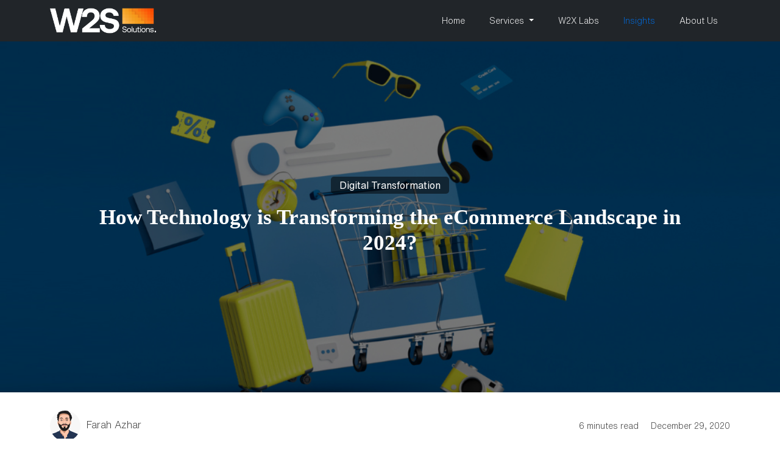

--- FILE ---
content_type: text/html; charset=UTF-8
request_url: https://www.way2smile.ae/blog/ecommerce-industry-predictions/
body_size: 10989
content:
<!doctype html>
<html lang="en">
  <head>
    <meta charset="utf-8">
    <meta name="viewport" content="width=device-width, initial-scale=1, shrink-to-fit=no">
    <title>How Technology is Transforming the eCommerce Landscape?</title>
    <meta name="description" content="The exponential growth of ecommerce industry has vastly influenced the many E-Commerce Merchants to own their online shopping website and app for attaining global business presence. Read more to know about the fast changing Omnichannel Shopping Trends forecasted for 2023." />
    <link rel="canonical" href="https://www.way2smile.ae/blog/ecommerce-industry-predictions/" />
    <meta property="og:title" content="How Technology is Transforming the eCommerce Landscape in 2024?" />
    <meta property="og:type" content="article" />
    <meta property="og:url" content="https://www.way2smile.ae/blog/ecommerce-industry-predictions/" />
    <meta property="og:image" content="https://www.way2smile.ae/blog/wp-content/uploads/2020/12/ecommerce-predictions-way2smile.jpg" />
    <meta property="og:site_name" content="Way2smile" />
    <meta property="og:description" content="The exponential growth of ecommerce industry has vastly influenced the many E-Commerce Merchants to own their online shopping website and app for attaining global business presence. Read more to know about the fast changing Omnichannel Shopping Trends forecasted for 2023." />
    <meta property="article:published_time" content="2020-12-29T14:05:04Z" />
    <meta property="article:modified_time" content="2024-06-25T06:25:56Z" />
    <meta name="twitter:card" content="summary_large_image" />
    <meta name="twitter:title" content="How Technology is Transforming the eCommerce Landscape in 2024?" />
    <meta name="twitter:description" content="The exponential growth of ecommerce industry has vastly influenced the many E-Commerce Merchants to own their online shopping website and app for attaining global business presence. Read more to know about the fast changing Omnichannel Shopping Trends forecasted for 2023." />
    <meta name="twitter:image" content="https://www.way2smile.ae/blog/wp-content/uploads/2020/12/ecommerce-predictions-way2smile.jpg" />
    <link rel="icon" href="https://s3.ap-south-1.amazonaws.com/w2s-site/logo/favicon.png"/>
    <link href="https://cdn.jsdelivr.net/npm/bootstrap@5.3.2/dist/css/bootstrap.min.css" rel="stylesheet">
    <link href="https://cdnjs.cloudflare.com/ajax/libs/OwlCarousel2/2.3.4/assets/owl.carousel.min.css" rel="stylesheet">
    <link rel='stylesheet' id='nisarg-style-css'  href='https://s3.ap-south-1.amazonaws.com/w2s-site/ae-blog/css/style.css' type='text/css' media='all' />
                <!-- Google Tag Manager -->
<script>(function(w,d,s,l,i){w[l]=w[l]||[];w[l].push({'gtm.start':
new Date().getTime(),event:'gtm.js'});var f=d.getElementsByTagName(s)[0],
j=d.createElement(s),dl=l!='dataLayer'?'&l='+l:'';j.async=true;j.src=
'https://www.googletagmanager.com/gtm.js?id='+i+dl;f.parentNode.insertBefore(j,f);
})(window,document,'script','dataLayer','GTM-T9K3K3C');</script>
<!-- End Google Tag Manager -->
  </head>
  <body data-rsssl=1 class="post-template-default single single-post postid-2780 single-format-standard">
  <!-- Google Tag Manager (noscript) -->
<noscript><iframe src="https://www.googletagmanager.com/ns.html?id=GTM-T9K3K3C"
height="0" width="0" style="display:none;visibility:hidden"></iframe></noscript>
<!-- End Google Tag Manager (noscript) -->
    <!-- Header Start -->
    <nav class="navbar navbar-expand-lg navbar-dark bg-dark">
        <div class="container">
          <a class="navbar-brand" href="https://www.way2smile.ae/blog"><img src="https://s3.ap-south-1.amazonaws.com/w2s-site/logo/w2ssolutions-new-logo.png" width="58%" height="100%" alt="Way2Smile"></a>
          <button class="navbar-toggler" type="button" data-bs-toggle="collapse" data-bs-target="#navbarSupportedContent" aria-controls="navbarSupportedContent" aria-expanded="false" aria-label="Toggle navigation">
            <span class="navbar-toggler-icon"></span>
          </button>
          <div class="collapse navbar-collapse" id="navbarSupportedContent">
            <ul class="d-flex navbar-nav ms-auto mb-2 mb-lg-0">
                <li class="nav-item"><a class="nav-link" aria-current="page" href="https://www.way2smile.ae/">Home</a></li>
                <li class="nav-item dropdown">
                    <a class="nav-link dropdown-toggle" href="#" id="navbarDropdown" role="button" data-bs-toggle="dropdown" aria-expanded="false">
                        Services
                    </a>
                    <ul class="dropdown-menu" aria-labelledby="navbarDropdown">
                        <li><a href="https://www.way2smile.ae/it-consulting-company/" target="_blank" class="dropdown-item">IT Consulting & Software Development</a></li>
                        <li><a href="https://www.way2smile.ae/mobile-app-development-company/" target="_blank" class="dropdown-item">App Development </a></li>
                        <li><a href="https://www.way2smile.ae/web-development/" target="_blank"  class="dropdown-item">Web Development</a></li>
                        <li><a href="https://www.way2smile.ae/dubai-web-design-company/" target="_blank" class="dropdown-item">Web Design Services</a></li>
                        <li><a href="https://www.way2smile.ae/full-stack-development/" target="_blank" class="dropdown-item" >Full Stack Development </a></li>
                        <li><a href="https://www.way2smile.ae/asp-dot-net-application-development/" target="_blank" class="dropdown-item">ASP.NET Development Company</a></li>
                        <li><a href="https://www.way2smile.ae/data-engineering-solutions/" target="_blank" class="dropdown-item">Data Engineering</a></li>
                        <li><a href="https://www.way2smile.ae/erp-solutions/" target="_blank" class="dropdown-item">ERP Solutions </a></li>
                        <li><a href="https://www.way2smile.ae/custom-gpt-development/" target="_blank" class="dropdown-item">Custom GPT </a></li>
                    </ul>
                </li>
                <li class="nav-item"><a class="nav-link" target="_blank" href="https://www.w2xlabs.com/">W2X Labs</a></li>
                <li class="nav-item"><a class="nav-link active" href="https://www.way2smile.ae/blog/">Insights</a></li>
                <li class="nav-item"><a class="nav-link" target="_blank" href="https://www.way2smile.ae/aboutus/">About Us</a></li>
            </ul>
          </div>
        </div>
      </nav>
    <!-- Header ENd -->
<section>
      <div class="blogDetail">
        <div class="featureImage">
          <img src="https://www.way2smile.ae/blog/wp-content/uploads/2020/12/ecommerce-predictions-way2smile.jpg" width="100%" height="100%" class="img-fluid">
        </div>
        <div class="blogInfo">
          <a href="https://www.way2smile.ae/blog/category/digital-transformation/" target="_blank">Digital Transformation</a>
          <h1>How Technology is Transforming the eCommerce Landscape in 2024?</h1>
                  </div>
      </div>
</section>
<section class="container">
	<div class="authorInfo">
		<div class="authorImage">
			<img src="https://www.way2smile.ae/blog/wp-content/uploads/2022/11/asd.png" class="img-fluid rounded-circle" alt="img" width="25%" height="25%" />
		        <a href="https://www.way2smile.ae/blog/author/uaeblog/" target="_blank">Farah Azhar</a>
		</div>
		<div class="blogPostedDate">
			<span class="mr-3">6 minutes read</span>
			<span>December 29, 2020</span>
		</div>
	</div>	
</section>
<section class="blogContent">
	<div class="container">
		<div class="postContent">
			<p>The unprecedented need for shopping using the eCommerce platform is poised to increase to an all-time high in 2024 with many retailers indulging in moving business to online platforms. This should also encourage big strata of entrepreneurs to invest in starting a new eCommerce venture. The online shopping behaviors of customers are likely to augment and enlarge to three complete folds since the beginning of the eCommerce Industry according to Statista. According to the research finding the sales revenue is projected to increase from 1.3 trillion in 2014 to 6.5 trillion in 2024. The complete result of this study would be a lot of E-Commerce ventures getting set up and virtually could mean expanding their business brand across the globe.</p><p>More clearly speaking every e-commerce business owner might have to get a good awareness of the prominent changes affecting online businesses run globally. The online shopping business should make use of technology to create numerous ways of competing against several online retailers and induce customers to more and more in-store shopping experiences. This boom in the E-Commerce industry is expected to usher a list of <a href="https://www.way2smile.ae/mobile-app-development-company/">mobile app development companies</a> to take advantage of the changing 2020 trends in the eCommerce industry and to develop incredible mobile app solutions viable for marketing across clients and eCommerce companies. On the contrary, if the shopping company starts to show the least response to these technology trends, globally then the company is bound to underutilize its ability to grow its eCommerce business amidst the existence of a digital economy.</p><h2><strong>Technologies Transforming the E-Commerce Industry</strong></h2><p>The Statista Research finding reveals that all E-Retail revenues would have a spike in the capital turnover raising from 3.53 trillion in 2019 to 6.54 trillion by 2022. In fact, the eCommerce platform is borne with transient and frequent technology changes which makes it a global industry that presents numerous challenges for building digital transformation companies. It is time to dive deep into those technology trends that can revolutionize most parts of the e-commerce industry expansion.</p><ol><li><h3><strong>Raise Voice-Activated Payments</strong></h3></li></ol><p>The excitement to have voice assistance and smart speaker placed in the consumer house including Alexa, Apple Siri, and Google Assistant should involuntarily play a vital role in shaping the future of the e-commerce industry with a flooding number of customers accessing voice-enabled shopping. When talking about the evolution of digital commerce, is mostly influenced by the voice-activated payments that have secured the maximum of business transactions upon products purchased. Indeed, the level of shopping accuracy and mobility convenience has significantly high lighten the prolonged existence of voice commerce in 2020. At present, a lot of E-Commerce merchants have not upgraded their websites, or apps to include voice-activated payments rather depend completely on the keyboard data inputs. However, with the steady availability of different tools like Google, Apple, and Amazon voice-enabled commerce surely a bunch of tech-suave businessmen is expected to soon introduce voice payments into their e-commerce marketing strategy.</p><ol start="2"><li><h3><strong>Omnichannel Shopping will become the Dominant</strong></h3></li></ol><p>The usage of Omnichannel Retailing can provide the next generation of shoppers with an easy and consistent way of buying experiences across different channels and mobile devices. The result of a Harvard Business Review survey proves that nearly 73% of shoppers happen to indulge and respond towards making a successful shopping journey utilizing the multiple channels option. With more and more customers increasing and inclined to the steady adaptation of voice commerce there would be a greater domination of <strong>Omnichannel Shopping in 2024</strong>. It should also help online retailers to understand the customer buying spree with respect to most viewed items, buy carts, ordered items, and cash flow streams. This can ensure the retail shopping business chooses a lean supply chain management and attain a higher level of quality serving and acquiring customer loyalty.</p><ol start="3"><li><h3><strong>Augmented Reality E-Commerce Experiences</strong></h3></li></ol><p><span style="font-weight: 400;">Augmented Reality is a technological innovation that can greatly enhance E-Commerce experiences to a high degree of personalization. It can virtually provide real-time access to view the online store and select the most desirable product without any circumspection. Business Owners can integrate AR Technology within their online store and expect to leverage on improvising product sales, conversion rates, and quantities sold and dispatched. Nevertheless, the least presence of AR in a mobile store should help you in maximizing your efforts on product marketing. Incorporating AR into </span><a href="https://www.way2smile.ae/blog/ecommerce-mobile-app-development/"><b>e-commerce mobile app development</b></a><span style="font-weight: 400;"> can optimize product marketing efforts, maximizing impact and engagement.</span></p><ol start="4"><li><h3><strong>Machine Learning creates a personalized Customer Experience</strong></h3></li></ol><p>The use of Machine Learning empowered by<strong> AI</strong> might normally enable your business to effectively strategize on the most sold-out item amongst your local customers and then personalize their shopping experiences reinforce ably. Moreover, it can provide <strong>digital transformation companies</strong> a way ahead direction to go through every customer review posted over the web and gain a clear perception of customer experience and satisfaction. On progression with Machine Learning tools, you can better the eCommerce sales and anticipate to each and every customer’s need reliably</p><ol start="5"><li><h3><strong>Visual Commerce is on the Rise</strong></h3></li></ol><p>In case, your customers have gained adequate knowledge doing online shopping then it will be appropriate and beneficial to introduce them to Visual Commerce utilizing Mobile Technology. A recent study on users accessing mobile technology for shopping clearly states that nearly 73% of the total eCommerce sales transaction is said to be complete by the year-end of 2021. When thinking about the opposite scenario with shopping websites built with inadequate of mobile-view compatibility then in that case almost one-third of the consumers happen to switch to some other competitor momentarily. While being an E-Retail partner it is imperative to regularly improve the customer experience journey for your online shoppers. Here are a few effective ways to develop your shopping website and make it more mobile-friendly for the quick loading of pages.</p><ul><li>A fast browsing Progressive Web App can be designed for your online store and extend its Omnichannel convenience for customers to instant shop without accessing the Internet</li></ul><ul><li>The Accelerated Mobile Pages can be built for your shopping business and entertain those few shoppers who could access your site utilizing smartphones</li></ul><ul><li>Always own a mobile-friendly site to allow your customers to have a smooth checkout process</li></ul><ol start="6"><li><h3><strong>Improved Shopping Experience through IoT Technology</strong></h3></li></ol><p>The implementation of IoT Technology for your eCommerce business can greatly increase the in-store shopping experiences and thus neglects the expensive task of setting up a cashier-less store. For instance, Beacon Services are a kind of IoT Technology that can be transmitted to the target customer using a smartphone network while further on, establishing the beacon signal routes apparently to market your display products more effectively to all the customers.</p><ol start="7"><li><h3><strong>New Payment options will Emerge</strong></h3></li></ol><p>A resilient payment system is always a need in the world of E-Commerce business and in fact, it can highly influence any customer into going for an explicit brand while doing online shopping. There should be new payment options fast emerging like cryptocurrency, bitcoin besides the latest digital wallets that offer low transaction fees for customers engaged in online shopping goods. In 2024, the eCommerce Industry will find the integration of the Bitcoin Platform for digital payments a great convenience and might authorize the use of cryptocurrency for all their sales transactions.</p><h3><strong>Conclusion</strong></h3><p>The e-Commerce Industry revolution will be at its pinnacle in 2024 and way ahead be prepared to smoothly adopt the latest online shopping trends exhibited by people living the world over. The use of voice commerce, AR, ML, visual commerce, and omnichannel shopping trends will likely increase and enhance the customer experience commendably. It will have a big impact on utilizing technologies and further creating new opportunities for IT Consulting Companies to capitalize on and build eCommerce platforms reassuringly. There may be an expected steep growth of the eCommerce industry soon after the approval of cryptocurrency payments that affect how a consumer chooses a global brand.</p>		</diV>	
	</div>
</section>
<!-- Related Insights Section Start -->
<section class="latest-insights">
    <div class="container">
        <h6 class="blue-title">Related Insights</h6>
        <div class="row">

                                <div class="col-md-3">
                        <div class="box-shadow">
                            <a href="https://www.way2smile.ae/blog/best-tech-stack-for-custom-web-development/" target="_blank"><img src="https://www.way2smile.ae/blog/wp-content/uploads/2025/07/tech-stack.png" class="img-fluid" alt="img" width="100%" height="100%" /></a>
                            <div class="li-spacing">
                                <h6 class="li-cat"><a href="https://www.way2smile.ae/blog/category/digital-transformation/" target="_blank">Digital Transformation</a></h6>
                                <h5 class="li-cat-head"><a href="https://www.way2smile.ae/blog/best-tech-stack-for-custom-web-development/" target="_blank">How to Choose the Right Tech Stack for Custom Web Development?</a></h5>
                                <div class="li-post-desc"></div>
                                <p class="li-cat-date">July 25, 2025</p>
                            </div>
                        </div>
                    </div>
                                <div class="col-md-3">
                        <div class="box-shadow">
                            <a href="https://www.way2smile.ae/blog/alforsan-digital-transformation/" target="_blank"><img src="https://www.way2smile.ae/blog/wp-content/uploads/2025/07/smart-move.png" class="img-fluid" alt="img" width="100%" height="100%" /></a>
                            <div class="li-spacing">
                                <h6 class="li-cat"><a href="https://www.way2smile.ae/blog/category/digital-transformation/" target="_blank">Digital Transformation</a></h6>
                                <h5 class="li-cat-head"><a href="https://www.way2smile.ae/blog/alforsan-digital-transformation/" target="_blank">AlForsan: A Bold Move to Smart Operations</a></h5>
                                <div class="li-post-desc"></div>
                                <p class="li-cat-date">July 3, 2025</p>
                            </div>
                        </div>
                    </div>
                                <div class="col-md-3">
                        <div class="box-shadow">
                            <a href="https://www.way2smile.ae/blog/spira-club-digital-growth-strategy/" target="_blank"><img src="https://www.way2smile.ae/blog/wp-content/uploads/2025/07/spira-digital-strategy.png" class="img-fluid" alt="img" width="100%" height="100%" /></a>
                            <div class="li-spacing">
                                <h6 class="li-cat"><a href="https://www.way2smile.ae/blog/category/digital-transformation/" target="_blank">Digital Transformation</a></h6>
                                <h5 class="li-cat-head"><a href="https://www.way2smile.ae/blog/spira-club-digital-growth-strategy/" target="_blank">Spira Club: Driving Growth with Intelligent Digital Strategy</a></h5>
                                <div class="li-post-desc"></div>
                                <p class="li-cat-date">July 3, 2025</p>
                            </div>
                        </div>
                    </div>
                                <div class="col-md-3">
                        <div class="box-shadow">
                            <a href="https://www.way2smile.ae/blog/digital-transformation-roadmap-for-enterprises/" target="_blank"><img src="https://www.way2smile.ae/blog/wp-content/uploads/2024/01/way2smile-uae-blog.jpg" class="img-fluid" alt="img" width="100%" height="100%" /></a>
                            <div class="li-spacing">
                                <h6 class="li-cat"><a href="https://www.way2smile.ae/blog/category/digital-transformation/" target="_blank">Digital Transformation</a></h6>
                                <h5 class="li-cat-head"><a href="https://www.way2smile.ae/blog/digital-transformation-roadmap-for-enterprises/" target="_blank">Navigating Digital Transformation: A Roadmap for Middle East Enterprises</a></h5>
                                <div class="li-post-desc"></div>
                                <p class="li-cat-date">January 27, 2024</p>
                            </div>
                        </div>
                    </div>
                    </div>
    </div>
</section>
<!-- Related Insights Section End -->

<!-- CTA Section Start -->
    <section class="ctaSection">
        <div class="container">
            <div class="row">
                <div class="col-md-8">
                    <h2 class="ctaHead">Stay ahead of the curve</h2>
                    <p class="ctaPara">Discover what technology can do for your business</p>
                </div>
                <div class="col-md-4">
                    <a href="https://www.way2smile.ae/" target="_blank" class="ctaBtn">Contact</a>
                </div>
            </div>
        </div>
    </section>
    <!-- CTA Section End -->
<!-- BEGIN: Footer -->
    <section class="footer">
        <div class="container">
            <div class="row mb-5 justify-content-center">
                <div class="col-md-12">
                    <div class="row">
                        <div class="col-md-2">
                            <h6 class="footer-heading">Company</h6>
                            <ul class="list-group footer-list">
                                <li class="list-group-item"><a href="https://www.way2smile.ae/" target="_blank" class="text-decoration-none">Home</a></li>
                                <li class="list-group-item"><a href="https://www.way2smile.ae/aboutus/" target="_blank" class="text-decoration-none">Our Team</a></li>
                                <li class="list-group-item"><a href="https://www.way2smile.ae/blog/" target="_blank" class="text-decoration-none">Blog</a></li>
                            </ul>
                        </div>
                        <div class="col-md-4">
                            <h6 class="footer-heading">Services</h6>
                            <ul class="list-group footer-list">
                                <li class="list-group-item"><a href="https://www.way2smile.ae/it-consulting-company/" target="_blank" class="text-decoration-none">IT Consulting & Software Development</a></li>
                                <li class="list-group-item"><a href="https://www.way2smile.ae/mobile-app-development-company/" target="_blank" class="text-decoration-none">App Development </a></li>
                                <li class="list-group-item"><a href="https://www.way2smile.ae/web-development/" target="_blank" class="text-decoration-none">Web Development</a></li>
                                <li class="list-group-item"><a href="https://www.way2smile.ae/dubai-web-design-company/" target="_blank" class="text-decoration-none">Web Design Services</a></li>
                                <li class="list-group-item"><a href="https://www.way2smile.ae/full-stack-development/" target="_blank" class="text-decoration-none">Full Stack Development </a></li>
                                <li class="list-group-item"><a href="https://www.way2smile.ae/asp-dot-net-application-development/" target="_blank" class="text-decoration-none">ASP.NET Development Company</a></li>
                                <li class="list-group-item"><a href="https://www.way2smile.ae/data-engineering-solutions/" target="_blank" class="text-decoration-none">Data Engineering</a></li>
                                <li class="list-group-item"><a href="https://www.way2smile.ae/erp-solutions/" target="_blank" class="text-decoration-none">ERP Solutions </a></li>
                                <li class="list-group-item"><a href="https://www.way2smile.ae/custom-gpt-development/" target="_blank" class="text-decoration-none">Custom GPT </a></li>
                            </ul>
                        </div>
                        <div class="col-md-3">
                            <h6 class="footer-heading">Coming Soon!</h6>
                            <ul class="list-group footer-list">
                                <li class="list-group-item">Cloud Solutions</li>
                                <li class="list-group-item">Data &amp; Analytics</li>
                                <li class="list-group-item">Branding &amp; Digital Experiences</li>
                                <li class="list-group-item">Platforms</li>
                                <li class="list-group-item">AI/ML</li>
                                <li class="list-group-item">SDG Solutions</li>
                                <li class="list-group-item">No Code - Low Code</li>
                            </ul>
                        </div>
                        <div class="col-md-3">
                            <h6 class="footer-heading">Insights</h6>
                            <ul class="list-group footer-list">
                                <li class="list-group-item"><a href="https://www.way2smile.ae/blog/tag/cloud/" class="text-decoration-none">Cloud</a></li>
                                <li class="list-group-item"><a href="https://www.way2smile.ae/blog/tag/blockchain/" class="text-decoration-none">Blockchain</a></li>
                                <li class="list-group-item"><a href="https://www.way2smile.ae/blog/tag/iot/" class="text-decoration-none">IoT</a></li>
                                <li class="list-group-item"><a href="https://www.way2smile.ae/blog/tag/metaverse/" class="text-decoration-none">Metaverse</a></li>
                                <li class="list-group-item"><a href="https://www.way2smile.ae/blog/tag/healthcare/" class="text-decoration-none">Health and Wellness</a></li>
                                <li class="list-group-item"><a href="https://www.way2smile.ae/blog/tag/sdg/" class="text-decoration-none">Sustainability</a></li>
                                <li class="list-group-item"><a href="https://www.way2smile.ae/blog/tag/ai/" class="text-decoration-none">AI and ML</a></li>
                            </ul>
                        </div>
                    </div>
                </div>
            </div>
            <hr class="footer-divider">
            <div class="row justify-content-center">
                <div class="col-md-12">
                    <div class="row">
                        <div class="col-md-4 footerLogo">
                            <img src="https://s3.ap-south-1.amazonaws.com/w2s-site/logo/w2ssolutions-new-logo.png" width="65%"  alt="footer logo">
                        </div>
                        <div class="col-md-4">
                            <p class="footer-content">
                                We empower a wide spectrum of organizational models, from startups to Fortune 500 companies, by enhancing them with our advanced digital capabilities.
                            </p>
                        </div>
                        <div class="col-md-4 ">
                            <p class="footer-content"><a href="tel:+971558187507">+971 55 818 7507</a><span>|</span><a href="mailto:bd@way2smile.ae">bd@way2smile.ae</a><br/> Property No:3D, Gold Tower, Cluster I, Jumeirah Lakes Towers, Dubai, UAE .</p>
                        </div>
                    </div>
                </div>
            </div>
            <hr class="footer-divider">
            <div class="row justify-content-center mt-5">
                <div class="col-md-12">
                    <div class="row">
                        <div class="col-md-6">
                            <p class="copyright mb-0 text-center text-lg-start">&copy; 2024  Way2Smile Solutions Pvt. Ltd. | All rights reserved</p>
                        </div>
                        <div class="col-md-6 mt-3 mt-lg-0">
                            <div class="d-flex gap-3 justify-content-center justify-content-lg-end align-items-center">
                                <a href="https://twitter.com/way2smiledubai" target="_blank" class="icon-bg">
                                    <img alt="logo" loading="lazy" width="30" height="31" decoding="async" data-nimg="1" src="https://www.way2smile.ae/_next/static/media/twitter.057c6021.svg">
                                </a>
                                <a href="https://www.linkedin.com/company/w2s-solutions/" target="_blank" class="icon-bg">
                                    <img alt="logo" loading="lazy" width="30" height="31" decoding="async" data-nimg="1" src="https://www.way2smile.ae/_next/static/media/ln.93110e7b.svg">
                                </a>
                                <a href="https://www.facebook.com/way2smilesolutionsdubai/" target="_blank" class="icon-bg">
                                    <img alt="logo" loading="lazy" width="30" height="31" decoding="async" data-nimg="1" src="https://www.way2smile.ae/_next/static/media/fb.c83f4e2f.svg">
                                </a>
                                <a href="https://www.instagram.com/way2smilesolutionsdmcc/" target="_blank" class="icon-bg">
                                    <img alt="logo" loading="lazy" width="30" height="31" decoding="async" data-nimg="1" src="https://www.way2smile.ae/_next/static/media/insta.697c2562.svg">
                                </a>
                            </div>
                        </div>
                    </div>
                </div>
            </div>
        </div>
    </section>
    <!-- END: Footer -->
    <!-- Promotion Banner Start -->
<div class="modal fade" id="promotionModal" tabindex="-1" role="dialog">
  <div class="modal-dialog modal-dialog-centered" role="document">
    <div class="modal-content">
      <button type="button" class="btn-close" data-bs-dismiss="modal" aria-label="Close"></button>
      <div class="modal-body">
        <a href="https://www.w2ssolutions.com/contact" target="_blank">
          <img src="https://www.w2ssolutions.com/blog/wp-content/themes/way2blog/assets/img/saudi-event.webp" alt="Image" class="img-fluid">
        </a>
      </div>
    </div>
  </div>
</div>
<style>
#promotionModal .modal-body{padding:0}#promotionModal .btn-close{position:absolute;top:-8px;right:-8px;z-index:9;background-color: #fff;border-radius: 50%;font-size: 10px;padding: 7px;opacity: 1;}
</style>
<!-- Promotion Banner End -->
    <script src="https://cdn.jsdelivr.net/npm/bootstrap@5.3.2/dist/js/bootstrap.bundle.min.js"></script>
    <script src="https://code.jquery.com/jquery-3.6.4.min.js"></script>
    <script src="https://cdnjs.cloudflare.com/ajax/libs/OwlCarousel2/2.3.4/owl.carousel.min.js"></script>
    <script>
    //document.addEventListener('DOMContentLoaded', function() {
 // setTimeout(function() {
 //   var promotionModal = new bootstrap.Modal(document.getElementById('promotionModal'));
  //  promotionModal.show();
  //}, 5000);
//});
    	$('.owl-carousel').owlCarousel({
	    loop:false,
	    margin:20,
	    nav:true,
	    dots: false,
	    responsive:{
		0:{
		    items:1
		},
		600:{
		    items:3
		},
		1000:{
		    items:4
		}
	    }
	});
        const sliderItems = [
        {
          image: "https://s3.ap-south-1.amazonaws.com/w2s-site/ae-blog/images/listing/microsoft-ceo.webp",
          title: "Microsoft's CEO on AI for the UAE's digital economy",
          //title1:"Reimagining Models with Technology1",
          des: "Microsoft CEO unveils Azure OpenAI Service for UAE's digital transformation, fueling innovation across education, healthcare, and workplace automation."
        },
        {
          image: "https://s3.ap-south-1.amazonaws.com/w2s-site/ae-blog/images/listing/ai-powered-digital.webp",
          title: "A Glimpse into the Future: Dubai Unveils AI Concierge Service",
          //title1:"Reimagining Models with Technology2",
          des: "Dubai launches an AI concierge service, marking a significant step towards a more AI-driven future and offering a wide range of services to residents and visitors."
        },
        {
          image: "https://s3.ap-south-1.amazonaws.com/w2s-site/ae-blog/images/listing/metaverse-dubai.webp",
          title: "How Dubai advances innovation to become the Metaverse Champion of the world",
          //title1:"Reimagining Models with Technology3",
          des: "As the world's economy continues to shift, Dubai is taking advantage of this new reality by establishing itself as a global metaverse hub."
        },
        {
          image: "https://s3.ap-south-1.amazonaws.com/w2s-site/ae-blog/images/listing/ai-tranformation.webp",
          title: "AI Experience Worldwide: The Hunt for Transformational Growth for future",
          //title1:"Reimagining Models with Technology4",
          des: "Artificial Intelligence is one of the largest contributors in the transformational growth for the future. Let us help you find out how it manages to work that way!"
        },
        ];
      
        let currentSlide = 0;
      
        function updateSliderContent() {
          $('#sliderContent .head').text(sliderItems[currentSlide].title);
          $('#sliderContent .subhead').text(sliderItems[currentSlide].title1);
          $('#sliderDescription').text(sliderItems[currentSlide].des);
        }
      
        function updateSliderImages() {
          $('#sliderImages').empty();
          sliderItems.forEach((item, index) => {
            const position = (index - currentSlide + sliderItems.length) % sliderItems.length;
            let transformStyle = '';
            let imageClass = 'slide';
            let imageHeight = '550px'; // Default height for active image
            let display = 'block';
            
            if (position === 1) {
              transformStyle = 'translateX(40%)';
              imageHeight = '400px';
              if ($(window).width() < 550) {
                display = 'none';
              }
            } else if (position === 2) {
              transformStyle = 'translateX(75%)';
              imageHeight = '325px';
              if ($(window).width() < 700) {
                display = 'none';
              }
            } else if (position === 3) {
              transformStyle = 'translateX(100%)';
              imageHeight = '270px';
              if ($(window).width() < 700) {
                display = 'none';
              }
            }
      
            if (position === 1) {
              imageClass += ' image2 ' + (currentSlide === index ? 'visible' : '');
            } else if (position === 2) {
              imageClass += ' image3 ' + (currentSlide === index ? 'visible' : '');
            } else if (position === 3) {
              imageClass += ' image4 ' + (currentSlide === index ? 'visible' : '');
            }
      
            $('#sliderImages').append(`
              <div class="${imageClass}" style="transform: ${transformStyle}; z-index: ${-position}; width: ${$(window).width() < 350 ? '290px' : '320px'}">
                <img src="${item.image}" alt="Slide ${index + 1}" style="height: ${imageHeight}; width: 100%; display: ${display}">
              </div>
            `);
          });
        }
      
        function changeSlide(direction) {
          currentSlide = (currentSlide + direction + sliderItems.length) % sliderItems.length;
          updateSliderContent();
          updateSliderImages();
        }
      
        $(document).ready(function() {
          updateSliderContent();
          updateSliderImages();
      
          $('#prev').click(function() {
            changeSlide(-1);
          });
      
          $('#next').click(function() {
            changeSlide(1);
          });
        });
      
        $(window).resize(function() {
          updateSliderImages();
        });
      </script>
      <script>
    $(document).ready(function() {
  $(".set > a").on("click", function() {
    if ($(this).hasClass("active")) {
      $(this).removeClass("active");
      $(this)
        .siblings(".content")
        .slideUp(300);
      $(".set > a i")
        .removeClass("fa-minus")
        .addClass("fa-plus");
    } else {
      $(".set > a i")
        .removeClass("fa-minus")
        .addClass("fa-plus");
      $(this)
        .find("i")
        .removeClass("fa-plus")
        .addClass("fa-minus");
      $(".set > a").removeClass("active");
      $(this).addClass("active");
      $(".content").slideUp(300);
      $(this)
        .siblings(".content")
        .slideDown(300);
    }
  });
   
  $(".set > h2").on("click", function() {
    if ($(this).hasClass("active")) {
      $(this).removeClass("active");
      $(this)
        .siblings(".content")
        .slideUp(300);
      $(".set > h2 i")
        .removeClass("fa-minus")
        .addClass("fa-plus");
    } else {
      $(".set > h2 i")
        .removeClass("fa-minus")
        .addClass("fa-plus");
      $(this)
        .find("i")
        .removeClass("fa-plus")
        .addClass("fa-minus");
      $(".set > h2").removeClass("active");
      $(this).addClass("active");
      $(".content").slideUp(300);
      $(this)
        .siblings(".content")
        .slideDown(300);
    }
  });
 
});
    </script>
  </body>
</html>


--- FILE ---
content_type: text/css
request_url: https://s3.ap-south-1.amazonaws.com/w2s-site/ae-blog/css/style.css
body_size: 13695
content:
body {
  font-family: "HelveticaNowTextLight", sans-serif;
  overflow-x: hidden;
  margin: 0;
  padding: 0;
  color: #3c3c3c;
}
@font-face {
  font-family: "HelveticaNowTextLight";
  src: url("https://s3.ap-south-1.amazonaws.com/w2s-site/ae-blog/font/HelveticaNowText-Light.woff2")
    format("woff2");
  font-weight: 300;
  font-style: normal;
  font-display: swap;
}
@font-face {
  font-family: "HelveticaNowTextRegular";
  src: url("https://s3.ap-south-1.amazonaws.com/w2s-site/ae-blog/font/HelveticaNowText-Regular.woff2")
    format("woff2");
  font-weight: 500;
  font-style: normal;
  font-display: swap;
}
@font-face {
  font-family: "HelveticaNowTextMedium";
  src: url("https://s3.ap-south-1.amazonaws.com/w2s-site/ae-blog/font/HelveticaNowText-Medium.woff2")
    format("woff2");
  font-weight: 600;
  font-style: normal;
  font-display: swap;
}
a {
  text-decoration: none;
  transition: all 0.5s ease-in;
}
/* Header Start */
.navbar-brand > img {
    margin-top: 0 !important;
    height: auto !important;
}
.navbar .nav-link {
  font-size: 14px;
  padding-right: 20px !important;
  padding-left: 20px !important;
  color: #fff;
}
.dropdown-item {
  font-size: 14px;
}
.navbar-nav .nav-link.active,
.navbar-nav .nav-link:hover,
.dropdown-item:hover {
  color: rgb(0, 106, 218);
}
/* Header End */
/* Blog Listing Page CSS */
/* First Section Start */
.main-blog {
  padding-top: 50px;
}
.mb-head {
  font-family: "HelveticaNowTextRegular";
  color: #404040;
}
.mb-para {
  margin-bottom: 30px;
}
.main-blog .row {
  display: flex;
  align-items: center;
}
.mb-content .head {
  font-family: "HelveticaNowTextMedium";
  font-size: 26px;
  margin-bottom: 16px;
}
.mb-content .head a {
  color: #231f20;
}
.mb-content .head a:hover {
  color: #006ada;
}
.mb-content ul {
  font-size: 13px
}
.mb-content ul a {
  color: #3c3c3c;
}
.mb-content .list-inline-item:not(:last-child) {
    margin-right: 1rem;
}
.mb-content li img {
    margin-right: 7px;
}
.mb-author {
  display: flex;
  align-items: center;
  margin-top: 40px;
}
.mb-author img {
  margin-right: 10px;
}
.mb-author a {
  font-size: 14px;
  color: #231f20;
}
.mb-author a:hover {
  color: #006ada;
}
/* First Section End */
/* Latest Insights Section Start  */
.latest-insights {
  padding: 50px 0 40px 0;
}
.blue-title {
  font-family: "HelveticaNowTextMedium";
  font-size: 18px;
  color: #006ada;
  margin-bottom: 20px;
}
.li-cat {
  font-family: "HelveticaNowTextRegular";
  margin: 17px 0 10px 0;
  font-size: 14px;
}
.li-cat a {
  color: #3c3c3c;
}
.li-cat-head {
  font-family: "HelveticaNowTextMedium";
  font-size: 18px;
  margin-bottom: 12px;
}
.li-cat-head a {
  color: #454545;
}
.li-cat-date {
  font-size: 13px;
}
.latest-insights a:hover {
  color: #006ada;
}
.latest-insights .owl-carousel .para {
  font-size: 13px;
}
.latest-insights .item:hover {
    box-shadow: 0 5px 7px -1px rgba(0,0,0,.1);
    transition: .2s ease-in-out;
}
.box-shadow {
  transition: .2s ease-in-out;
}
.box-shadow:hover {
    box-shadow: 0 5px 7px -1px rgba(0,0,0,.1);
    transition: .2s ease-in-out;
}
.li-spacing {
    background-color: #fff;
    padding: 5px 10px;
}
.li-post-desc {
    font-family: 'HelveticaNowTextLight';
    font-size: 13px;
}
/* Latest Insights Section End  */
/* Most Popular Start */
.most-popular {
  background-color: #050505;
  padding: 40px 0;
  color: #ffffff;
}
.most-popular .slideImages {
  position: relative;
  z-index: 1;
  margin-bottom: 37rem;
  margin-left: 60px;
}
.most-popular .row {
  align-items: center;
  justify-content: center;
}
.most-popular .image2 {
  z-index: -2;
  margin-top: 80px;
}
.most-popular .image3 {
  z-index: -3;
  margin-top: 120px;
}
.most-popular .image4 {
  z-index: -4;
  margin-top: 155px;
}
.most-popular .slide {
  position: absolute;
  top: 0;
  left: 0;
  transition: transform 1s ease;
}
.most-popular .slide img {
  object-fit: cover;
}
#sliderContent .head {
  font-family: "HelveticaNowTextMedium";
}
#sliderContent .subhead {
  font-style: italic;
  margin-bottom: 25px;
}
#sliderDescription {
  margin-bottom: 60px;
}
#prev {
  margin-right: 25px;
}
#prev,
#next {
  cursor: pointer;
}
.owl-nav {
    position: absolute;
    top: -43px;
    right: 13px;
    background-color: rgba(0,106,218,0.8);
    color: #fff;
    padding: 0px 6px;
}
.owl-carousel .owl-nav button.owl-next, .owl-carousel .owl-nav button.owl-prev {
    font-size: 20px;
    height: 10px;
    position: relative;
    top: -3px;
    padding: 0 5px !important;
}
.lastItem {
    height: 139px;
    display: flex;
    align-items: center;
    text-align: center;
    margin: 0 auto;
    justify-content: center;
    width: 100%;
}
/* .lastItem a {
position: relative;
    font-family: 'HelveticaNowTextRegular';
    font-size: 16px;
    color: #006ada;
    display: inherit;
    align-items: center;
}
.lastItem img {
    height: 20px;
    width: 20px !important;
    position: relative;
    margin-right: 8px;
}
.lastItem a::before {
    content: "";
    position: absolute;
    left: 0;
    transform: translateX(-50%);
    width: 20px;
    height: 20px;
    background-color: transparent;
    border-radius: 50%;
    border: 2px solid rgba(0,106,218,0.8);
} */

.lastItem a {
    width: auto;
    height: auto;
    position: relative;
    cursor: pointer;
    text-align: left;
    opacity: 1;
    -webkit-transition: opacity .6s ease;
    transition: opacity .6s ease;
}
.lastItem a:before {
    content: "";
    left: 0;
    top: 50%;
    -webkit-transform: translateY(-50%);
    transform: translateY(-50%);
    width: 2rem;
    height: 2rem;
    border: 2px solid rgba(0,106,218,0.8);
    border-radius: 80px;
    position: absolute;
    -webkit-transition: all .4s ease;
    transition: all .4s ease;
}
.lastItem a:focus:before, .lastItem a:hover:before {
    width: 100%;
}
.lastItem a span {
    -webkit-transition: opacity .7s ease .8s;
    transition: opacity .7s ease .8s;
    display: -webkit-inline-box;
    display: -ms-inline-flexbox;
    display: inline-flex;
    -webkit-box-align: center;
    -ms-flex-align: center;
    align-items: center;
    text-align: left;
    height: auto;
    position: relative;
    margin-left: 1.2rem;
    margin-right: 20px;
}
.lastItem a img {
    width: auto !important;
    margin-right: 10px;
}
/* Most Popular End */
/* Most Popular Category Start */
.latest-insights .d-flex {
  justify-content: space-between;
}
.viewMore {
  font-size: 15px;
  font-family: "HelveticaNowTextMedium";
}
.most-popular-cat .blue-title {
  border-top: 1px solid #d3d3d3;
  padding-top: 40px;
}
.most-popular-cat .col-md-4 {
  display: flex;
  align-items: center;
  margin-bottom: 20px;
}
.most-popular-cat .li-cat-head {
  margin-bottom: 0px;
}
.most-popular-cat .li-cat {
    margin: 5px 0;
    font-size: 13px;
}
.catImgae {
  margin-right: 15px;
}
.catImgae img {
    width: 80px;
    height: 80px;
    object-fit: cover;
    border-radius: 5px;
}
/* Most Popular Category End */
/* CTA Section Start */
.ctaSection {
  background-color: #006ada;
  padding: 40px 0 30px 0;
  margin-top: 40px;
}
.ctaHead {
  font-family: "HelveticaNowTextMedium";
  color: #ffffff;
  font-size: 30px;
}
.ctaPara {
  color: #ffffff;
}
.ctaBtn {
  color: #000000;
  background: #ffffff;
  padding: 10px 35px;
  font-family: "HelveticaNowTextRegular";
}
.ctaBtn:hover {
  color: #ffffff;
  background: #000000;
}
.ctaSection .row {
  align-items: center;
}
.ctaSection .col-md-4 {
  display: flex;
  justify-content: end;
}
/* CTA Section End */
/* Blog Listing Page End */
/* BEGIN: Footer */
.footer {
  padding: 60px 0;
  background-color: #282828;
}
.footer .footer-heading {
  color: #fff;
  font-family: "HelveticaNowTextMedium";
  font-size: 1.125rem;
  line-height: 29px;
  margin-bottom: 16px;
}
.footer .footer-divider {
  border: 1px solid rgba(197, 189, 189, 0.3);
  border-top: 1px solid rgba(197, 189, 189, 0.3);
}
.footer ul.list-group.footer-list {
  --bs-list-group-bg: transparent;
}
.footer .list-group-item {
  border: none;
  padding: 0px;
  font-size: 14px;
  line-height: 32px;
}
.footer .list-group-item a,
.footer .list-group-item {
  color: #e1e1e1;
}
.footer .list-group-item a:hover,
.footer-content a:hover {
  color: #006ada;
}
.footer .footer-content {
  font-size: 14px;
  font-family: "HelveticaNowTextRegular";
  color: RGB(173, 173, 173);
}
.footer .icon-bg {
  width: 30px;
  height: 30px;
  border-radius: 50%;
  background-color: #ffffff;
  display: flex;
  justify-content: center;
  align-items: center;
}
.footer .copyright {
  color: RGB(173, 173, 173);
  font-family: "HelveticaNowTextRegular";
  font-size: 14px;
  line-height: 25px;
}
.footer-content a {
  color: RGB(173, 173, 173);
}
.footerLogo {
  display: flex;
  align-items: center;
}
.footer .row.justify-content-center {
  padding-top: 10px;
}
.footer-content span {
  margin: 0 10px;
}
@media only screen and (max-width: 767px) {
  #sliderDescription {
    margin-bottom: 30px;
  }
  #prev,
  #next {
    margin-bottom: 30px;
  }
  .most-popular {
    padding-bottom: 0;
  }
  .ctaSection {
    text-align: center;
  }
  .ctaSection .col-md-4 {
    justify-content: center;
    margin-top: 20px;
  }
  .footer {
    padding: 30px 0 40px 0;
  }
  .footer .list-group {
    margin-bottom: 20px;
  }
  .footerLogo {
    margin-bottom: 20px;
  }
  .footer .row.mb-5.justify-content-center {
    margin-bottom: 1rem !important;
  }
  .footer .row.justify-content-center {
    margin-top: 0 !important;
  }
  .mb-content .head {
    margin-top: 15px;
  }
  .main-blog {
    padding-top: 30px;
  }
}
/* END: Footer */
/* Blog Details Page Start */
.blogContent {
  padding: 40px 0
}
.postContent h1,.postContent h2,.postContent h3,.postContent h4,.postContent h5,.postContent h6 {
  font-family: "sans-serif";
} 
.postContent {
  width: 55%;
  margin: 0 auto;
}
.postContent h2,.postContent h3, .postContent h4, blockquote {
  margin: 20px 0;
}
.postContent h2 {
  font-size: 28px;
}
.postContent h3 {
  font-size: 26px;
}
.postContent h4 {
  font-size: 24px;
}
.accordion-container {
  position: relative;
  height: auto;
  margin: 30px 0 auto;
}
.accordion-container > h2 {
  text-align: center;
  padding-bottom: 5px;
  padding-bottom: 15px;
}
.accordion-container .set {
  position: relative;
  width: 100%;
  height: auto;
  line-height: 20px;
  margin-top: -10px;
}
.accordion-container .fa {
  color: #000;
}
.accordion-container .set > a {
  display: block;
  padding: 15px 0 20px 0;
  margin: 15px 0 20px 0;
  text-decoration: none;
  color: #555;
  font-weight: 600;
  border-bottom: 1px solid #ddd;
  -webkit-transition: all 0.2s linear;
  -moz-transition: all 0.2s linear;
  transition: all 0.2s linear;
  cursor: pointer;
}
.accordion-container .set > a i {
  float: right;
  margin-top: 0;
}
.accordion-container .set > a.active {
  background-color: #fff;
  /*color: #fff;*/
}
.accordion-container .set > h2 {
  display: block;
  padding: 15px 0 20px 0;
  text-decoration: none;
  color: #555;
  font-weight: 600;
  border-bottom: 1px solid #ddd;
  -webkit-transition: all 0.2s linear;
  -moz-transition: all 0.2s linear;
  transition: all 0.2s linear;
  cursor: pointer;
  font-size: 16px;
}
.accordion-container .set > h2 i {
  float: right;
}
.accordion-container .set > h2.active {
  background-color: #fff;
}
.accordion-container .content {
  background-color: #fff;
  border-bottom: 1px solid #ddd;
  display: none;
  padding-bottom: 25px;
}
.accordion-container .content p {
  padding: 10px 15px;
  margin: 0;
  color: #333;
  margin-bottom: 0px;
  font-size: 18px;
}
.blogDetail .featureImage img {
  width: 100%;
  height: 80vh;
  object-fit: cover;
}
.blogDetail .featureImage {
  position: relative;
}
.blogDetail .featureImage::before {
  content: "";
  position: absolute;
  top: 0;
  left: 0;
  width: 100%;
  height: 100%;
  background-color: rgba(0, 0, 0, 0.5);
  z-index: 1;
}
.blogDetail .blogInfo {
  width: 80%;
  text-align: center;
  position: absolute;
  top: 50%;
  left: 50%;
  transform: translate(-50%, -50%);
  color: #fff;
  z-index: 9;
}
.blogDetail .blogInfo a {
  color: #fff;
  background-color: rgba(0, 0, 0, 0.5);
  padding: 6px 14px;
  border-radius: 5px;
  font-family: 'HelveticaNowTextRegular';
}
.blogDetail .blogInfo h1 {
  font-family: "sans-serif";
  font-size: 35px;
  margin-top: 20px;
  font-weight: 600;
}
.blogInfo p {
  width: 50%;
  text-align: center;
  margin: 0 auto;
}
.authorInfo {
    display: flex;
    justify-content: space-between;
    align-items: center;
    padding-top: 30px;
}
.authorImage a {
    color: rgba(60, 60, 60, 1);
    margin-left: 5px;
}
.blogPostedDate {
    font-size:14px
}
.blogPostedDate .mr-3 {
    margin-right: 16px;
}
@media only screen and (max-width: 767px) {
  .blogDetail .blogInfo {
  	width: 100%;
  }
  .postContent {
    width: 90%;
  }
}
/* Blog Details Page End */
/* Category page Start */
.categoryListing {
	padding: 50px 0;
}
.categoryListing .col-md-4 {
	margin-bottom: 20px;
}
.categoryListing .li-cat-head {
	margin-top: 15px;
}
.screen-reader-text {
	display:none
}
.nav-links .prev-post {
        text-align: right;
    }
.pagination {
        display: flex;
        justify-content: center;
        margin-top: 20px; /* Adjust the margin as needed */
    }

    .pagination a,
    .pagination span {
        display: inline-block;
        padding: 8px 12px;
        margin: 0 4px;
        border: 1px solid #ddd;
        border-radius: 4px;
        color: #333;
        text-decoration: none;
        transition: background-color 0.3s;
    }

    .pagination a:hover {
        background-color: #ddd;
    }

    .pagination .current {
        background-color: #0073e6;
        color: #fff;
        border: 1px solid #0073e6;
    }       
